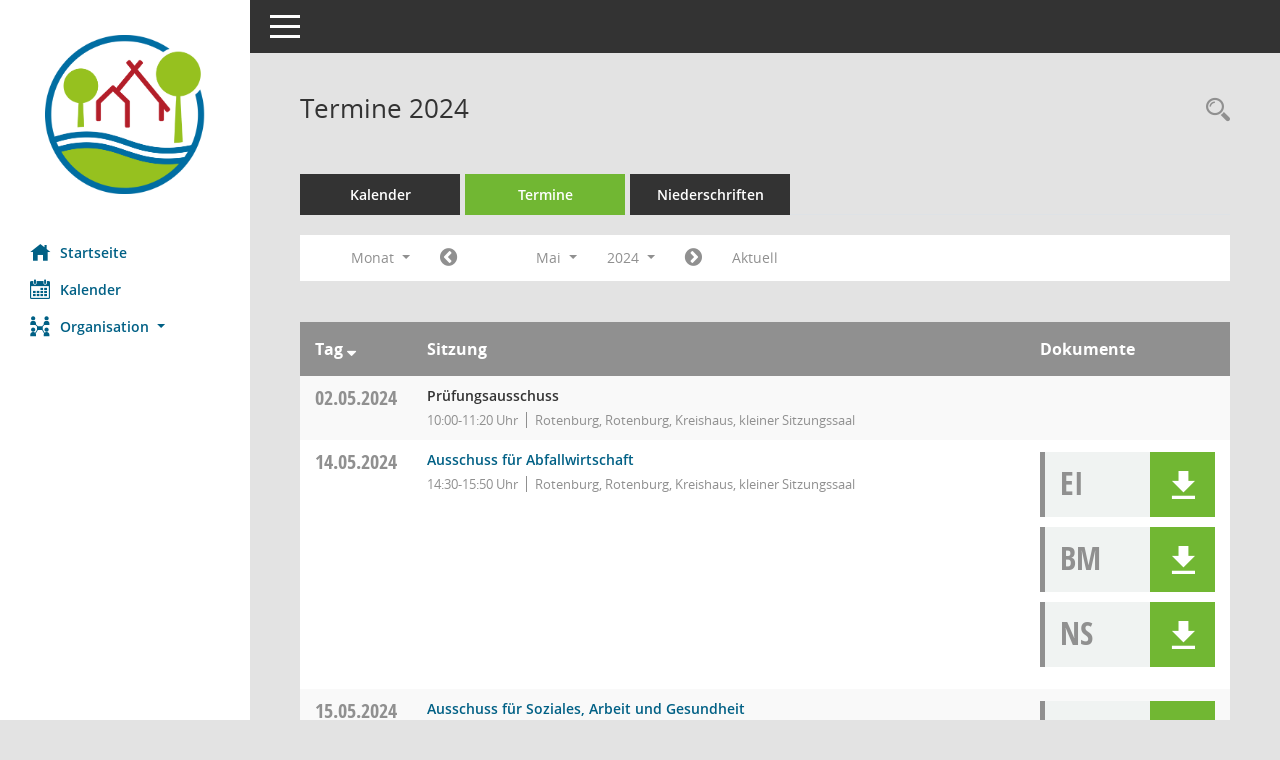

--- FILE ---
content_type: text/html; charset=UTF-8
request_url: https://sessionnet.lk-rotenburg.de/sessionnet/bi/si0046.php?__cjahr=2024&__cmonat=5&__canz=1&__cselect=278528
body_size: 5605
content:
<!DOCTYPE html><html lang="de"  x-ms-format-detection="none"><head><meta charset="utf-8"><meta http-equiv="X-UA-Compatible" content="IE=edge"><meta name="viewport" content="width=device-width, initial-scale=1"><meta name="description" content=""><meta name="author" content="Somacos GmbH & Co. KG,https://www.somacos.de, SessionNet Version 5.4.5 bi (Layout 6)"><meta name="sessionnet" content="V:050405"/><link rel="shortcut icon" href="im/browser.ico" type="image/x-icon"/><link rel="apple-touch-icon" href="im/somacos57.png" /><link rel="help" href="yhelp1.php" title="Hilfe" /><link rel="start" href="info.php" title="Startseite" /><title>SessionNet | Termine 2024</title><meta name="viewport" content="width=device-width,initial-scale=1.0">
<script>var smcGLOBAL_FUNCTION_STATUS_LOGON = 1;var smcStatus_Logon = false;</script>
<script src="yjavascript.js"></script><script src="js/shopjavascript.js"></script><meta name="format-detection" content="telephone=no, date=no, address=no, email=no" /><link href="css/styles6.css" rel="stylesheet"><link href="css/styles5_3.css" rel="stylesheet"><link href="css/styles5fct.css" rel="stylesheet"><link href="config/layout/layout5/config.css" rel="stylesheet"><link id="smcglobalprintstyles" rel="stylesheet" type="text/css" media="print" href="css/styles5print.css"><link href="css/responsive.css" rel="stylesheet" media="(max-width:767px)"><link href="css/responsive3.css" rel="stylesheet" media="(max-width:767px)"><!--[if lt IE 9]><script src="js/smchtml5shiv.min.js"></script><script src="js/smcrespond.min.js"></script><![endif]--></head><body id="smc_body" class="smc-body">
<!-- #wrapper --><div id="wrapper" class="smclayout smc_page_si0046_layout"><div id="sidebar-wrapper" role="navigation" aria-label="Hauptmenü" class="smc-nav-config smc-pr-n"><div class="logo smc-config-logo"><a href="info.php" title="Hier gelangen Sie zur Startseite dieser Webanwendung." aria-label="Hier gelangen Sie zur Startseite dieser Webanwendung." class="smce-a-u" ><img src="config/layout/layout5/logo.png" class="img-responsive smc-img-logo" alt="Logo" /></a></div><ul id="sidebar-nav" class="nav nav-pills nav-stacked"><li class="nav-item smc-nav-online"><a href="info.php" title="Hier gelangen Sie zur Startseite dieser Webanwendung." aria-label="Hier gelangen Sie zur Startseite dieser Webanwendung." class="smce-a-u nav-link smcmenu1 smc-ct1" ><i class="smc smc-home" aria-hidden="true"></i>Startseite</a></li> <li class="nav-item smc-nav-online"><a href="si0040.php" title="Diese Seite enth&auml;lt eine kalendarische &Uuml;bersicht der Sitzungstermine f&uuml;r einen Monat." aria-label="Diese Seite enth&auml;lt eine kalendarische &Uuml;bersicht der Sitzungstermine f&uuml;r einen Monat." class="smce-a-u nav-link smcmenu1 smc-ct1" ><i class="smc smc-calendar" aria-hidden="true"></i>Kalender</a></li> <li class="nav-item smc-nav-online"><a id="smc_nav_group_org" aria-expanded="false" role="button" data-toggle="collapse" href="#smc_nav_group_sub_org" aria-controls="smc_nav_group_sub_org" href="#"><span><i class="smc smc-network-connection" aria-hidden="true"></i>Organisation</span> <span class="caret"></span></a><ul id="smc_nav_group_sub_org" class="nav collapse" role="menu" aria-labelledby="smc_nav_group_org"><li class="smc-nav-link"><a href="kp0041.php" title="Diese Seite listet die Personen, die im Sitzungsdienst als Mitglieder registriert sind, auf. Als Filter dienen neben den Anfangsbuchstaben der Nachnamen die Zeitr&auml;ume." aria-label="Diese Seite listet die Personen, die im Sitzungsdienst als Mitglieder registriert sind, auf. Als Filter dienen neben den Anfangsbuchstaben der Nachnamen die Zeitr&auml;ume." class="smce-a-u" >Mandatstr&auml;ger</a></li><li class="smc-nav-link"><a href="gr0040.php" title="Diese Seite zeigt eine Liste der Gremien, f&uuml;r die im Sitzungsdienst Informationen verwaltet werden. Als Filter stehen die Zeitr&auml;ume zur Verf&uuml;gung." aria-label="Diese Seite zeigt eine Liste der Gremien, f&uuml;r die im Sitzungsdienst Informationen verwaltet werden. Als Filter stehen die Zeitr&auml;ume zur Verf&uuml;gung." class="smce-a-u" >Gremien</a></li></ul></li>
</ul><!-- /Sidebar ende smcnav mandatos --></div>
<div id="page-content-wrapper">
<nav id="top-bar" class="navbar navbar-inverse" aria-label="Auswahlmenü"><div id="menu-toggle" class="collapsed" title="Navigation ein- bzw. ausblenden"><span class="sr-only">Toggle navigation</span><span class="icon-bar"></span><span class="icon-bar"></span><span class="icon-bar"></span></div><ul class="nav navbar-nav navbar-right">

</ul></nav>

<div class="page-title" role="navigation" aria-label="Seitentitel und Oberes Menü"><ul class="nav nav-pills smc-nav-actions float-right smc-pr-n" aria-label="Oberes Menü"><li><a href="recherche.php" title="Rechercheauswahl anzeigen" aria-label="Rechercheauswahl anzeigen" class="" ><i class="smc smc-magnifier" aria-hidden="true"></i><span class="sr-only">Rechercheauswahl</span></a></li></ul><h1 class="smc_h1">Termine 2024</h1></div>

<div id="page-content" role="main" aria-label="Informationen">
<ul class="nav nav-tabs smcnoprint" id="smcregister" aria-label="Tab Navigation">
<li class="nav-item"><a href="si0040.php" title="Diese Seite enth&auml;lt eine kalendarische &Uuml;bersicht der Sitzungstermine f&uuml;r einen Monat." aria-label="Diese Seite enth&auml;lt eine kalendarische &Uuml;bersicht der Sitzungstermine f&uuml;r einen Monat." class="smce-a-u nav-link" >Kalender</a></li><li class="nav-item active smc-ct1" aria-selected="true"><a href="si0046.php" title="Diese Seite enth&auml;lt eine kompakte &Uuml;bersicht der Sitzungstermine. Sie enth&auml;lt die M&ouml;glichkeit, verschiedene Zeitr&auml;ume f&uuml;r die Sitzungsdarstellung zu w&auml;hlen." aria-label="Diese Seite enth&auml;lt eine kompakte &Uuml;bersicht der Sitzungstermine. Sie enth&auml;lt die M&ouml;glichkeit, verschiedene Zeitr&auml;ume f&uuml;r die Sitzungsdarstellung zu w&auml;hlen." class="smce-a-u nav-link" >Termine</a></li><li class="nav-item"><a href="si0046.php?__cselect=147456&smcdatefct=q&smccont=12" title="Diese Seite enth&auml;lt eine kompakte &Uuml;bersicht der Sitzungen mit Freigabe für die Niederschrift. Sie enth&auml;lt die M&ouml;glichkeit, verschiedene Zeitr&auml;ume f&uuml;r die Sitzungsdarstellung zu w&auml;hlen." aria-label="Diese Seite enth&auml;lt eine kompakte &Uuml;bersicht der Sitzungen mit Freigabe für die Niederschrift. Sie enth&auml;lt die M&ouml;glichkeit, verschiedene Zeitr&auml;ume f&uuml;r die Sitzungsdarstellung zu w&auml;hlen." class="smce-a-u nav-link" >Niederschriften</a></li>
</ul>
<div id="smcfiltermenu" class="smcnoprint smc-filter-bar"><ul class="nav nav-pills">

<li class="nav-item dropdown xxx"><a aria-expanded="false" aria-haspopup="true" role="button" data-toggle="dropdown" class="nav-link dropdown-toggle" href="#">Monat <span class="caret"></span></a><ul class="smcfiltermenu_g8 dropdown-menu dropdown-menu-right"><a class="smce-a-u dropdown-item smcfiltermenu" href="si0046.php?__cselect=81920&__cfid=65536&__cjahr=2024&__canz=12&__cmonat=1" title="Jahr">Jahr</a><a class="smce-a-u dropdown-item smcfiltermenu" href="si0046.php?__cselect=147456&__cfid=131072&__cjahr=2024&__cmonat=4&__canz=3" title="Quartal">Quartal</a><a class="smce-a-u dropdown-item smcfiltermenuselected" href="si0046.php?__cselect=278528&__cfid=262144&__cjahr=2024&__cmonat=5&__canz=1" title="Monat">Monat</a></ul></li><li class="nav-item"><a href="si0046.php?__cjahr=2024&__cmonat=4&__canz=1&__cselect=278528" title="Jahr: 2024 Monat: 4" aria-label="Jahr: 2024 Monat: 4" class="smce-a-u nav-link smcfiltermenuprev" ><i class="fa fa-chevron-circle-left smcfontawesome"></i></a></li>
<li class="nav-item dropdown"><a id="smce09060000000012" aria-expanded="false" aria-haspopup="true" aria-label="Monat auswählen" title="Monat auswählen" role="button" data-toggle="dropdown" class="nav-link dropdown-toggle" href="#">Mai <span class="caret"></span></a><div class="smcfiltermenumonth debug_l6_e dropdown-menu dropdown-menu-right" aria-labelledby="smce09060000000012"><a href="si0046.php?__cjahr=2024&__cmonat=1&__canz=1&__cselect=278528" title="Jahr: 2024 Monat: 1" aria-label="Jahr: 2024 Monat: 1" class="smce-a-u dropdown-item smcfiltermenumonth debug_l6_b" >Januar</a><a href="si0046.php?__cjahr=2024&__cmonat=2&__canz=1&__cselect=278528" title="Jahr: 2024 Monat: 2" aria-label="Jahr: 2024 Monat: 2" class="smce-a-u dropdown-item smcfiltermenumonth debug_l6_b" >Februar</a><a href="si0046.php?__cjahr=2024&__cmonat=3&__canz=1&__cselect=278528" title="Jahr: 2024 Monat: 3" aria-label="Jahr: 2024 Monat: 3" class="smce-a-u dropdown-item smcfiltermenumonth debug_l6_b" >M&auml;rz</a><a href="si0046.php?__cjahr=2024&__cmonat=4&__canz=1&__cselect=278528" title="Jahr: 2024 Monat: 4" aria-label="Jahr: 2024 Monat: 4" class="smce-a-u dropdown-item smcfiltermenumonth debug_l6_b" >April</a><a href="si0046.php?__cjahr=2024&__cmonat=5&__canz=1&__cselect=278528" title="Jahr: 2024 Monat: 5" aria-label="Jahr: 2024 Monat: 5" class="smce-a-u dropdown-item smcfiltermenumonth debug_l6_b" >Mai</a><a href="si0046.php?__cjahr=2024&__cmonat=6&__canz=1&__cselect=278528" title="Jahr: 2024 Monat: 6" aria-label="Jahr: 2024 Monat: 6" class="smce-a-u dropdown-item smcfiltermenumonth debug_l6_b" >Juni</a><a href="si0046.php?__cjahr=2024&__cmonat=7&__canz=1&__cselect=278528" title="Jahr: 2024 Monat: 7" aria-label="Jahr: 2024 Monat: 7" class="smce-a-u dropdown-item smcfiltermenumonth debug_l6_b" >Juli</a><a href="si0046.php?__cjahr=2024&__cmonat=8&__canz=1&__cselect=278528" title="Jahr: 2024 Monat: 8" aria-label="Jahr: 2024 Monat: 8" class="smce-a-u dropdown-item smcfiltermenumonth debug_l6_b" >August</a><a href="si0046.php?__cjahr=2024&__cmonat=9&__canz=1&__cselect=278528" title="Jahr: 2024 Monat: 9" aria-label="Jahr: 2024 Monat: 9" class="smce-a-u dropdown-item smcfiltermenumonth debug_l6_b" >September</a><a href="si0046.php?__cjahr=2024&__cmonat=10&__canz=1&__cselect=278528" title="Jahr: 2024 Monat: 10" aria-label="Jahr: 2024 Monat: 10" class="smce-a-u dropdown-item smcfiltermenumonth debug_l6_b" >Oktober</a><a href="si0046.php?__cjahr=2024&__cmonat=11&__canz=1&__cselect=278528" title="Jahr: 2024 Monat: 11" aria-label="Jahr: 2024 Monat: 11" class="smce-a-u dropdown-item smcfiltermenumonth debug_l6_b" >November</a><a href="si0046.php?__cjahr=2024&__cmonat=12&__canz=1&__cselect=278528" title="Jahr: 2024 Monat: 12" aria-label="Jahr: 2024 Monat: 12" class="smce-a-u dropdown-item smcfiltermenumonth debug_l6_b" >Dezember</a></div></li><li class="nav-item clearfix visible-xs-block"></li>
<li class="nav-item dropdown smc-dropdown-short"><a id="smce09060000000001" aria-expanded="false" aria-haspopup="true" aria-label="Jahr auswählen" title="Jahr auswählen" role="button" data-toggle="dropdown" class="nav-link dropdown-toggle" href="#">2024 <span class="caret"></span></a><div class="smcfiltermenuyear dropdown-menu dropdown-menu-right" aria-labelledby="smce09060000000001"><a href="si0046.php?__cjahr=2028&__cmonat=5&__canz=1&__cselect=278528" title="Jahr: 2028 Monat: 5" aria-label="Jahr: 2028 Monat: 5" class="smce-a-u dropdown-item smcfiltermenuyear" >2028</a><a href="si0046.php?__cjahr=2027&__cmonat=5&__canz=1&__cselect=278528" title="Jahr: 2027 Monat: 5" aria-label="Jahr: 2027 Monat: 5" class="smce-a-u dropdown-item smcfiltermenuyear" >2027</a><a href="si0046.php?__cjahr=2026&__cmonat=5&__canz=1&__cselect=278528" title="Jahr: 2026 Monat: 5" aria-label="Jahr: 2026 Monat: 5" class="smce-a-u dropdown-item smcfiltermenuyear smcfiltermenuyearnow" >2026</a><a href="si0046.php?__cjahr=2025&__cmonat=5&__canz=1&__cselect=278528" title="Jahr: 2025 Monat: 5" aria-label="Jahr: 2025 Monat: 5" class="smce-a-u dropdown-item smcfiltermenuyear" >2025</a><a href="si0046.php?__cjahr=2024&__cmonat=5&__canz=1&__cselect=278528" title="Jahr: 2024 Monat: 5" aria-label="Jahr: 2024 Monat: 5" class="smce-a-u dropdown-item smcfiltermenuyear smcfiltermenuselected" >2024</a><a href="si0046.php?__cjahr=2023&__cmonat=5&__canz=1&__cselect=278528" title="Jahr: 2023 Monat: 5" aria-label="Jahr: 2023 Monat: 5" class="smce-a-u dropdown-item smcfiltermenuyear" >2023</a><a href="si0046.php?__cjahr=2022&__cmonat=5&__canz=1&__cselect=278528" title="Jahr: 2022 Monat: 5" aria-label="Jahr: 2022 Monat: 5" class="smce-a-u dropdown-item smcfiltermenuyear" >2022</a><a href="si0046.php?__cjahr=2021&__cmonat=5&__canz=1&__cselect=278528" title="Jahr: 2021 Monat: 5" aria-label="Jahr: 2021 Monat: 5" class="smce-a-u dropdown-item smcfiltermenuyear" >2021</a><a href="si0046.php?__cjahr=2020&__cmonat=5&__canz=1&__cselect=278528" title="Jahr: 2020 Monat: 5" aria-label="Jahr: 2020 Monat: 5" class="smce-a-u dropdown-item smcfiltermenuyear" >2020</a><a href="si0046.php?__cjahr=2019&__cmonat=5&__canz=1&__cselect=278528" title="Jahr: 2019 Monat: 5" aria-label="Jahr: 2019 Monat: 5" class="smce-a-u dropdown-item smcfiltermenuyear" >2019</a><a href="si0046.php?__cjahr=2018&__cmonat=5&__canz=1&__cselect=278528" title="Jahr: 2018 Monat: 5" aria-label="Jahr: 2018 Monat: 5" class="smce-a-u dropdown-item smcfiltermenuyear" >2018</a><a href="si0046.php?__cjahr=2017&__cmonat=5&__canz=1&__cselect=278528" title="Jahr: 2017 Monat: 5" aria-label="Jahr: 2017 Monat: 5" class="smce-a-u dropdown-item smcfiltermenuyear" >2017</a><a href="si0046.php?__cjahr=2016&__cmonat=5&__canz=1&__cselect=278528" title="Jahr: 2016 Monat: 5" aria-label="Jahr: 2016 Monat: 5" class="smce-a-u dropdown-item smcfiltermenuyear" >2016</a><a href="si0046.php?__cjahr=2015&__cmonat=5&__canz=1&__cselect=278528" title="Jahr: 2015 Monat: 5" aria-label="Jahr: 2015 Monat: 5" class="smce-a-u dropdown-item smcfiltermenuyear" >2015</a><a href="si0046.php?__cjahr=2014&__cmonat=5&__canz=1&__cselect=278528" title="Jahr: 2014 Monat: 5" aria-label="Jahr: 2014 Monat: 5" class="smce-a-u dropdown-item smcfiltermenuyear" >2014</a><a href="si0046.php?__cjahr=2013&__cmonat=5&__canz=1&__cselect=278528" title="Jahr: 2013 Monat: 5" aria-label="Jahr: 2013 Monat: 5" class="smce-a-u dropdown-item smcfiltermenuyear" >2013</a><a href="si0046.php?__cjahr=2012&__cmonat=5&__canz=1&__cselect=278528" title="Jahr: 2012 Monat: 5" aria-label="Jahr: 2012 Monat: 5" class="smce-a-u dropdown-item smcfiltermenuyear" >2012</a><a href="si0046.php?__cjahr=2011&__cmonat=5&__canz=1&__cselect=278528" title="Jahr: 2011 Monat: 5" aria-label="Jahr: 2011 Monat: 5" class="smce-a-u dropdown-item smcfiltermenuyear" >2011</a><a href="si0046.php?__cjahr=2010&__cmonat=5&__canz=1&__cselect=278528" title="Jahr: 2010 Monat: 5" aria-label="Jahr: 2010 Monat: 5" class="smce-a-u dropdown-item smcfiltermenuyear" >2010</a><a href="si0046.php?__cjahr=2009&__cmonat=5&__canz=1&__cselect=278528" title="Jahr: 2009 Monat: 5" aria-label="Jahr: 2009 Monat: 5" class="smce-a-u dropdown-item smcfiltermenuyear" >2009</a><a href="si0046.php?__cjahr=2008&__cmonat=5&__canz=1&__cselect=278528" title="Jahr: 2008 Monat: 5" aria-label="Jahr: 2008 Monat: 5" class="smce-a-u dropdown-item smcfiltermenuyear" >2008</a><a href="si0046.php?__cjahr=2007&__cmonat=5&__canz=1&__cselect=278528" title="Jahr: 2007 Monat: 5" aria-label="Jahr: 2007 Monat: 5" class="smce-a-u dropdown-item smcfiltermenuyear" >2007</a><a href="si0046.php?__cjahr=2006&__cmonat=5&__canz=1&__cselect=278528" title="Jahr: 2006 Monat: 5" aria-label="Jahr: 2006 Monat: 5" class="smce-a-u dropdown-item smcfiltermenuyear" >2006</a><a href="si0046.php?__cjahr=2005&__cmonat=5&__canz=1&__cselect=278528" title="Jahr: 2005 Monat: 5" aria-label="Jahr: 2005 Monat: 5" class="smce-a-u dropdown-item smcfiltermenuyear" >2005</a><a href="si0046.php?__cjahr=2004&__cmonat=5&__canz=1&__cselect=278528" title="Jahr: 2004 Monat: 5" aria-label="Jahr: 2004 Monat: 5" class="smce-a-u dropdown-item smcfiltermenuyear" >2004</a><a href="si0046.php?__cjahr=2003&__cmonat=5&__canz=1&__cselect=278528" title="Jahr: 2003 Monat: 5" aria-label="Jahr: 2003 Monat: 5" class="smce-a-u dropdown-item smcfiltermenuyear" >2003</a><a href="si0046.php?__cjahr=2002&__cmonat=5&__canz=1&__cselect=278528" title="Jahr: 2002 Monat: 5" aria-label="Jahr: 2002 Monat: 5" class="smce-a-u dropdown-item smcfiltermenuyear" >2002</a><a href="si0046.php?__cjahr=2001&__cmonat=5&__canz=1&__cselect=278528" title="Jahr: 2001 Monat: 5" aria-label="Jahr: 2001 Monat: 5" class="smce-a-u dropdown-item smcfiltermenuyear" >2001</a><a href="si0046.php?__cjahr=2000&__cmonat=5&__canz=1&__cselect=278528" title="Jahr: 2000 Monat: 5" aria-label="Jahr: 2000 Monat: 5" class="smce-a-u dropdown-item smcfiltermenuyear" >2000</a></div></li><li class="nav-item clearfix visible-xs-block"></li>
<li class="nav-item"><a href="si0046.php?__cjahr=2024&__cmonat=6&__canz=1&__cselect=278528" title="Jahr: 2024 Monat: 6" aria-label="Jahr: 2024 Monat: 6" class="smce-a-u nav-link smcfiltermenunext debug_l6_13" ><i class="fa fa-chevron-circle-right smcfontawesome"></i></a></li><li class="nav-item"><a href="si0046.php?__cjahr=2026&__cmonat=1&__canz=1&__cselect=278528" title="Monat: Aktuell" aria-label="Monat: Aktuell" class="smce-a-u nav-link smcfiltermenunow smcdebugnow3" >Aktuell</a></li>
<li class="nav-item clearfix visible-xs-block"></li>
</ul>
</div>
<br />
<!-- table-responsive --><table id="smc_page_si0046_contenttable1" class="table table-striped smc-table smc-table-striped smc-table-responsive smctablesitzungen">
<thead class="smc-t-r-l"><tr><th class="sidat_tag">Tag&nbsp;<span class="smc-pr-n"><a href="si0046.php?__osidat=d&__osisb=a&__cjahr=2024&__cmonat=5&__canz=1&__cselect=278528" title="Sortieren: nach Tag absteigend" aria-label="Sortieren: nach Tag absteigend" class="smce-a-u" ><i class="fa fa-sort-desc" aria-hidden="true"></i></a></span></th><th class="silink">Sitzung</th><th class="sidocs">Dokumente</th>
</tr><!-- /tr-responsive --></thead>
<tbody>
<tr class="smc-t-r-l"><td data-label="&nbsp;" class="smc-t-cl991 sidat_tag"><a title="Donnerstag" class="weekday smc-1x "><span class="smc-weekday-short smc-text-inline-991">Do&nbsp;</span>02.05.2024</a></td><td data-label="Sitzung" class="smc-t-cl991 silink"><div class="smc-el-h ">Prüfungsausschuss<!--SMCINFO:si.bi.1.4.2.1.2.1.1 --></div><ul class="list-inline smc-detail-list"><li class="list-inline-item">10:00-11:20&nbsp;Uhr</li><li class="list-inline-item">Rotenburg,  Rotenburg, Kreishaus, kleiner Sitzungssaal</li></ul></td><td class="smc-t-cl991 sidocs"></td>
</tr>
<tr class="smc-t-r-l"><td data-label="&nbsp;" class="smc-t-cl991 sidat_tag"><a title="Dienstag" class="weekday smc-1x "><span class="smc-weekday-short smc-text-inline-991">Di&nbsp;</span>14.05.2024</a></td><td data-label="Sitzung" class="smc-t-cl991 silink"><div class="smc-el-h "><a href="si0057.php?__ksinr=4703" title="Details anzeigen: Ausschuss für Abfallwirtschaft 14.05.2024" aria-label="Details anzeigen: Ausschuss für Abfallwirtschaft 14.05.2024" class="smce-a-u smc-link-normal smc_doc smc_datatype_si" >Ausschuss für Abfallwirtschaft</a></div><ul class="list-inline smc-detail-list"><li class="list-inline-item">14:30-15:50&nbsp;Uhr</li><li class="list-inline-item">Rotenburg,  Rotenburg, Kreishaus, kleiner Sitzungssaal</li></ul></td><td class="smc-t-cl991 sidocs"><div class="smc-dg-c-3-12 smc-documents smce-do-1 smc-pr-nsmc-doc-dakurz-box smc-doc-size-1 flex-column">
<div id="smcy00090000073367" class="col-lg-12 smc-d-el"><div id="smcb00090000073367" class="smc-xxdat smc-default default smc-box-type-1 smc-dg-b1"><div class="smc smc-doc-icon"><i class="smc smc-doc-dakurz smc-doc-dakurz-1 smc-doc-symbol  smc_field_danr_3" aria-hidden="true">EI</i></div><div class="smc-doc-content smcc-s1-n smce-m-1"><div id="smcg00090000073367"  class="smc-action-group smc-action-group-lg ml-auto" role="group"><a href="getfile.php?id=73367&type=do" title="Dokument Download Dateityp: pdf" aria-label="Dokument Download Dateityp: pdf" role="button" class="btn btn-blue" id="smcs00090000073367" ><i role="button" class="smc smc-download" aria-hidden="true"></i></a></div><div class="smc-el-h smc-text-block-991 smc-t-r991"><a href="getfile.php?id=73367&type=do" title="Dokument Download Dateityp: pdf" aria-label="Dokument Download Dateityp: pdf" class="smce-a-u smc-text-block-991 smc-t-r991" >Einladung Fachausschuss</a></div></div></div>
</div>
<div id="smcy00090000073384" class="col-lg-12 smc-d-el"><div id="smcb00090000073384" class="smc-xxdat smc-default default smc-box-type-1 smc-dg-b1"><div class="smc smc-doc-icon"><i class="smc smc-doc-dakurz smc-doc-dakurz-1 smc-doc-symbol  smc_field_danr_6" aria-hidden="true">BM</i></div><div class="smc-doc-content smcc-s1-n smce-m-1"><div id="smcg00090000073384"  class="smc-action-group smc-action-group-lg ml-auto" role="group"><a href="getfile.php?id=73384&type=do" title="Dokument Download Dateityp: pdf" aria-label="Dokument Download Dateityp: pdf" role="button" class="btn btn-blue" id="smcs00090000073384" ><i role="button" class="smc smc-download" aria-hidden="true"></i></a></div><div class="smc-el-h smc-text-block-991 smc-t-r991"><a href="getfile.php?id=73384&type=do" title="Dokument Download Dateityp: pdf" aria-label="Dokument Download Dateityp: pdf" class="smce-a-u smc-text-block-991 smc-t-r991" >Öffentliche Bekanntmachung</a></div></div></div>
</div>
<div id="smcy00090000073562" class="col-lg-12 smc-d-el"><div id="smcb00090000073562" class="smc-xxdat smc-default default smc-box-type-1 smc-dg-b1"><div class="smc smc-doc-icon"><i class="smc smc-doc-dakurz smc-doc-dakurz-1 smc-doc-symbol  smc_field_danr_4" aria-hidden="true">NS</i></div><div class="smc-doc-content smcc-s1-n smce-m-1"><div id="smcg00090000073562"  class="smc-action-group smc-action-group-lg ml-auto" role="group"><a href="getfile.php?id=73562&type=do" title="Dokument Download Dateityp: pdf" aria-label="Dokument Download Dateityp: pdf" role="button" class="btn btn-blue" id="smcs00090000073562" ><i role="button" class="smc smc-download" aria-hidden="true"></i></a></div><div class="smc-el-h smc-text-block-991 smc-t-r991"><a href="getfile.php?id=73562&type=do" title="Dokument Download Dateityp: pdf" aria-label="Dokument Download Dateityp: pdf" class="smce-a-u smc-text-block-991 smc-t-r991" >Niederschrift Fachausschuss</a></div></div></div>
</div>
<!--SMCPHDOCFCT--></div></td>
</tr>
<tr class="smc-t-r-l"><td data-label="&nbsp;" class="smc-t-cl991 sidat_tag"><a title="Mittwoch" class="weekday smc-1x "><span class="smc-weekday-short smc-text-inline-991">Mi&nbsp;</span>15.05.2024</a></td><td data-label="Sitzung" class="smc-t-cl991 silink"><div class="smc-el-h "><a href="si0057.php?__ksinr=4704" title="Details anzeigen: Ausschuss für Soziales, Arbeit und Gesundheit 15.05.2024" aria-label="Details anzeigen: Ausschuss für Soziales, Arbeit und Gesundheit 15.05.2024" class="smce-a-u smc-link-normal smc_doc smc_datatype_si" >Ausschuss für Soziales, Arbeit und Gesundheit</a></div><ul class="list-inline smc-detail-list"><li class="list-inline-item">14:30-15:54&nbsp;Uhr</li><li class="list-inline-item">Rotenburg,  Rotenburg, Kreishaus, großer Sitzungssaal</li></ul></td><td class="smc-t-cl991 sidocs"><div class="smc-dg-c-3-12 smc-documents smce-do-1 smc-pr-nsmc-doc-dakurz-box smc-doc-size-1 flex-column">
<div id="smcy00090000073368" class="col-lg-12 smc-d-el"><div id="smcb00090000073368" class="smc-xxdat smc-default default smc-box-type-1 smc-dg-b1"><div class="smc smc-doc-icon"><i class="smc smc-doc-dakurz smc-doc-dakurz-1 smc-doc-symbol  smc_field_danr_3" aria-hidden="true">EI</i></div><div class="smc-doc-content smcc-s1-n smce-m-1"><div id="smcg00090000073368"  class="smc-action-group smc-action-group-lg ml-auto" role="group"><a href="getfile.php?id=73368&type=do" title="Dokument Download Dateityp: pdf" aria-label="Dokument Download Dateityp: pdf" role="button" class="btn btn-blue" id="smcs00090000073368" ><i role="button" class="smc smc-download" aria-hidden="true"></i></a></div><div class="smc-el-h smc-text-block-991 smc-t-r991"><a href="getfile.php?id=73368&type=do" title="Dokument Download Dateityp: pdf" aria-label="Dokument Download Dateityp: pdf" class="smce-a-u smc-text-block-991 smc-t-r991" >Einladung Fachausschuss</a></div></div></div>
</div>
<div id="smcy00090000073385" class="col-lg-12 smc-d-el"><div id="smcb00090000073385" class="smc-xxdat smc-default default smc-box-type-1 smc-dg-b1"><div class="smc smc-doc-icon"><i class="smc smc-doc-dakurz smc-doc-dakurz-1 smc-doc-symbol  smc_field_danr_6" aria-hidden="true">BM</i></div><div class="smc-doc-content smcc-s1-n smce-m-1"><div id="smcg00090000073385"  class="smc-action-group smc-action-group-lg ml-auto" role="group"><a href="getfile.php?id=73385&type=do" title="Dokument Download Dateityp: pdf" aria-label="Dokument Download Dateityp: pdf" role="button" class="btn btn-blue" id="smcs00090000073385" ><i role="button" class="smc smc-download" aria-hidden="true"></i></a></div><div class="smc-el-h smc-text-block-991 smc-t-r991"><a href="getfile.php?id=73385&type=do" title="Dokument Download Dateityp: pdf" aria-label="Dokument Download Dateityp: pdf" class="smce-a-u smc-text-block-991 smc-t-r991" >Öffentliche Bekanntmachung</a></div></div></div>
</div>
<!--SMCPHDOCFCT--></div></td>
</tr>
<tr class="smc-t-r-l"><td data-label="&nbsp;" class="smc-t-cl991 sidat_tag"><a title="Donnerstag" class="weekday smc-1x "><span class="smc-weekday-short smc-text-inline-991">Do&nbsp;</span>16.05.2024</a></td><td data-label="Sitzung" class="smc-t-cl991 silink"><div class="smc-el-h ">Ausschuss für Sport und Kultur<!--SMCINFO:si.bi.1.0.2.1.2.1.1 --></div><ul class="list-inline smc-detail-list"><li class="list-inline-item">09:00-14:45&nbsp;Uhr</li><li class="list-inline-item">Rotenburg,  Rotenburg</li></ul></td><td class="smc-t-cl991 sidocs"></td>
</tr>
<tr class="smc-t-r-l"><td data-label="&nbsp;" class="smc-t-cl991 sidat_tag"><a title="Mittwoch" class="weekday smc-1x "><span class="smc-weekday-short smc-text-inline-991">Mi&nbsp;</span>22.05.2024</a></td><td data-label="Sitzung" class="smc-t-cl991 silink"><div class="smc-el-h "><a href="si0057.php?__ksinr=4705" title="Details anzeigen: Ausschuss für Klimaschutz, Umwelt und Planung 22.05.2024" aria-label="Details anzeigen: Ausschuss für Klimaschutz, Umwelt und Planung 22.05.2024" class="smce-a-u smc-link-normal smc_doc smc_datatype_si" >Ausschuss für Klimaschutz, Umwelt und Planung</a></div><ul class="list-inline smc-detail-list"><li class="list-inline-item">09:00-16:34&nbsp;Uhr</li><li class="list-inline-item">Rotenburg,  Rotenburg, Kreishaus, großer Sitzungssaal (Bereisung ab 9.00 Uhr)</li></ul></td><td class="smc-t-cl991 sidocs"><div class="smc-dg-c-3-12 smc-documents smce-do-1 smc-pr-nsmc-doc-dakurz-box smc-doc-size-1 flex-column">
<div id="smcy00090000073488" class="col-lg-12 smc-d-el"><div id="smcb00090000073488" class="smc-xxdat smc-default default smc-box-type-1 smc-dg-b1"><div class="smc smc-doc-icon"><i class="smc smc-doc-dakurz smc-doc-dakurz-1 smc-doc-symbol  smc_field_danr_6" aria-hidden="true">BM</i></div><div class="smc-doc-content smcc-s1-n smce-m-1"><div id="smcg00090000073488"  class="smc-action-group smc-action-group-lg ml-auto" role="group"><a href="getfile.php?id=73488&type=do" title="Dokument Download Dateityp: pdf" aria-label="Dokument Download Dateityp: pdf" role="button" class="btn btn-blue" id="smcs00090000073488" ><i role="button" class="smc smc-download" aria-hidden="true"></i></a></div><div class="smc-el-h smc-text-block-991 smc-t-r991"><a href="getfile.php?id=73488&type=do" title="Dokument Download Dateityp: pdf" aria-label="Dokument Download Dateityp: pdf" class="smce-a-u smc-text-block-991 smc-t-r991" >Öffentliche Bekanntmachung</a></div></div></div>
</div>
<div id="smcy00090000073609" class="col-lg-12 smc-d-el"><div id="smcb00090000073609" class="smc-xxdat smc-default default smc-box-type-1 smc-dg-b1"><div class="smc smc-doc-icon"><i class="smc smc-doc-dakurz smc-doc-dakurz-1 smc-doc-symbol  smc_field_danr_4" aria-hidden="true">NS</i></div><div class="smc-doc-content smcc-s1-n smce-m-1"><div id="smcg00090000073609"  class="smc-action-group smc-action-group-lg ml-auto" role="group"><a href="getfile.php?id=73609&type=do" title="Dokument Download Dateityp: pdf" aria-label="Dokument Download Dateityp: pdf" role="button" class="btn btn-blue" id="smcs00090000073609" ><i role="button" class="smc smc-download" aria-hidden="true"></i></a></div><div class="smc-el-h smc-text-block-991 smc-t-r991"><a href="getfile.php?id=73609&type=do" title="Dokument Download Dateityp: pdf" aria-label="Dokument Download Dateityp: pdf" class="smce-a-u smc-text-block-991 smc-t-r991" >Niederschrift Fachausschuss</a></div></div></div>
</div>
<!--SMCPHDOCFCT--></div></td>
</tr>
<tr class="smc-t-r-l"><td data-label="&nbsp;" class="smc-t-cl991 sidat_tag"><a title="Donnerstag" class="weekday smc-1x "><span class="smc-weekday-short smc-text-inline-991">Do&nbsp;</span>23.05.2024</a></td><td data-label="Sitzung" class="smc-t-cl991 silink"><div class="smc-el-h "><a href="si0057.php?__ksinr=4706" title="Details anzeigen: Jugendhilfeausschuss 23.05.2024" aria-label="Details anzeigen: Jugendhilfeausschuss 23.05.2024" class="smce-a-u smc-link-normal smc_doc smc_datatype_si" >Jugendhilfeausschuss</a></div><ul class="list-inline smc-detail-list"><li class="list-inline-item">14:30-16:40&nbsp;Uhr</li><li class="list-inline-item">Rotenburg,  Rotenburg, Kreishaus, großer Sitzungssaal</li></ul></td><td class="smc-t-cl991 sidocs"><div class="smc-dg-c-3-12 smc-documents smce-do-1 smc-pr-nsmc-doc-dakurz-box smc-doc-size-1 flex-column">
<div id="smcy00090000073484" class="col-lg-12 smc-d-el"><div id="smcb00090000073484" class="smc-xxdat smc-default default smc-box-type-1 smc-dg-b1"><div class="smc smc-doc-icon"><i class="smc smc-doc-dakurz smc-doc-dakurz-1 smc-doc-symbol  smc_field_danr_3" aria-hidden="true">EI</i></div><div class="smc-doc-content smcc-s1-n smce-m-1"><div id="smcg00090000073484"  class="smc-action-group smc-action-group-lg ml-auto" role="group"><a href="getfile.php?id=73484&type=do" title="Dokument Download Dateityp: pdf" aria-label="Dokument Download Dateityp: pdf" role="button" class="btn btn-blue" id="smcs00090000073484" ><i role="button" class="smc smc-download" aria-hidden="true"></i></a></div><div class="smc-el-h smc-text-block-991 smc-t-r991"><a href="getfile.php?id=73484&type=do" title="Dokument Download Dateityp: pdf" aria-label="Dokument Download Dateityp: pdf" class="smce-a-u smc-text-block-991 smc-t-r991" >Einladung Fachausschuss</a></div></div></div>
</div>
<div id="smcy00090000073625" class="col-lg-12 smc-d-el"><div id="smcb00090000073625" class="smc-xxdat smc-default default smc-box-type-1 smc-dg-b1"><div class="smc smc-doc-icon"><i class="smc smc-doc-dakurz smc-doc-dakurz-1 smc-doc-symbol  smc_field_danr_4" aria-hidden="true">NS</i></div><div class="smc-doc-content smcc-s1-n smce-m-1"><div id="smcg00090000073625"  class="smc-action-group smc-action-group-lg ml-auto" role="group"><a href="getfile.php?id=73625&type=do" title="Dokument Download Dateityp: pdf" aria-label="Dokument Download Dateityp: pdf" role="button" class="btn btn-blue" id="smcs00090000073625" ><i role="button" class="smc smc-download" aria-hidden="true"></i></a></div><div class="smc-el-h smc-text-block-991 smc-t-r991"><a href="getfile.php?id=73625&type=do" title="Dokument Download Dateityp: pdf" aria-label="Dokument Download Dateityp: pdf" class="smce-a-u smc-text-block-991 smc-t-r991" >Niederschrift Fachausschuss</a></div></div></div>
</div>
<!--SMCPHDOCFCT--></div></td>
</tr>
<tr class="smc-t-r-l"><td data-label="&nbsp;" class="smc-t-cl991 sidat_tag"><a title="Freitag" class="weekday smc-1x "><span class="smc-weekday-short smc-text-inline-991">Fr&nbsp;</span>24.05.2024</a></td><td data-label="Sitzung" class="smc-t-cl991 silink"><div class="smc-el-h "><a href="si0057.php?__ksinr=4702" title="Details anzeigen: Ausschuss für Feuerschutz und Rettungsdienst 24.05.2024" aria-label="Details anzeigen: Ausschuss für Feuerschutz und Rettungsdienst 24.05.2024" class="smce-a-u smc-link-normal smc_doc smc_datatype_si" >Ausschuss für Feuerschutz und Rettungsdienst</a></div><ul class="list-inline smc-detail-list"><li class="list-inline-item">14:00-15:10&nbsp;Uhr</li><li class="list-inline-item">Rotenburg,  Rotenburg, Kreishaus, großer Sitzungssaal</li></ul></td><td class="smc-t-cl991 sidocs"><div class="smc-dg-c-3-12 smc-documents smce-do-1 smc-pr-nsmc-doc-dakurz-box smc-doc-size-1 flex-column">
<div id="smcy00090000073391" class="col-lg-12 smc-d-el"><div id="smcb00090000073391" class="smc-xxdat smc-default default smc-box-type-1 smc-dg-b1"><div class="smc smc-doc-icon"><i class="smc smc-doc-dakurz smc-doc-dakurz-1 smc-doc-symbol  smc_field_danr_3" aria-hidden="true">EI</i></div><div class="smc-doc-content smcc-s1-n smce-m-1"><div id="smcg00090000073391"  class="smc-action-group smc-action-group-lg ml-auto" role="group"><a href="getfile.php?id=73391&type=do" title="Dokument Download Dateityp: pdf" aria-label="Dokument Download Dateityp: pdf" role="button" class="btn btn-blue" id="smcs00090000073391" ><i role="button" class="smc smc-download" aria-hidden="true"></i></a></div><div class="smc-el-h smc-text-block-991 smc-t-r991"><a href="getfile.php?id=73391&type=do" title="Dokument Download Dateityp: pdf" aria-label="Dokument Download Dateityp: pdf" class="smce-a-u smc-text-block-991 smc-t-r991" >Einladung Fachausschuss</a></div></div></div>
</div>
<div id="smcy00090000073656" class="col-lg-12 smc-d-el"><div id="smcb00090000073656" class="smc-xxdat smc-default default smc-box-type-1 smc-dg-b1"><div class="smc smc-doc-icon"><i class="smc smc-doc-dakurz smc-doc-dakurz-1 smc-doc-symbol  smc_field_danr_5" aria-hidden="true">NÖ</i></div><div class="smc-doc-content smcc-s1-n smce-m-1"><div id="smcg00090000073656"  class="smc-action-group smc-action-group-lg ml-auto" role="group"><a href="getfile.php?id=73656&type=do" title="Dokument Download Dateityp: pdf" aria-label="Dokument Download Dateityp: pdf" role="button" class="btn btn-blue" id="smcs00090000073656" ><i role="button" class="smc smc-download" aria-hidden="true"></i></a></div><div class="smc-el-h smc-text-block-991 smc-t-r991"><a href="getfile.php?id=73656&type=do" title="Dokument Download Dateityp: pdf" aria-label="Dokument Download Dateityp: pdf" class="smce-a-u smc-text-block-991 smc-t-r991" >Niederschrift Fachausschuss - öffentlicher Teil</a></div></div></div>
</div>
<!--SMCPHDOCFCT--></div></td>
</tr>
<tr class="smc-t-r-l"><td data-label="&nbsp;" class="smc-t-cl991 sidat_tag"><a title="Dienstag" class="weekday smc-1x "><span class="smc-weekday-short smc-text-inline-991">Di&nbsp;</span>28.05.2024</a></td><td data-label="Sitzung" class="smc-t-cl991 silink"><div class="smc-el-h "><a href="si0057.php?__ksinr=4707" title="Details anzeigen: Ausschuss für Finanzen, Personal und Organisation 28.05.2024" aria-label="Details anzeigen: Ausschuss für Finanzen, Personal und Organisation 28.05.2024" class="smce-a-u smc-link-normal smc_doc smc_datatype_si" >Ausschuss für Finanzen, Personal und Organisation</a></div><ul class="list-inline smc-detail-list"><li class="list-inline-item">14:30-16:30&nbsp;Uhr</li><li class="list-inline-item">Rotenburg,  Rotenburg, Kreishaus, kleiner Sitzungssaal</li></ul></td><td class="smc-t-cl991 sidocs"><div class="smc-dg-c-3-12 smc-documents smce-do-1 smc-pr-nsmc-doc-dakurz-box smc-doc-size-1 flex-column">
<div id="smcy00090000073536" class="col-lg-12 smc-d-el"><div id="smcb00090000073536" class="smc-xxdat smc-default default smc-box-type-1 smc-dg-b1"><div class="smc smc-doc-icon"><i class="smc smc-document" aria-hidden="true"></i></div><div class="smc-doc-content smcc-s1-n smce-m-1"><div id="smcg00090000073536"  class="smc-action-group smc-action-group-lg ml-auto" role="group"><a href="getfile.php?id=73536&type=do" title="Dokument Download Dateityp: pdf" aria-label="Dokument Download Dateityp: pdf" role="button" class="btn btn-blue" id="smcs00090000073536" ><i role="button" class="smc smc-download" aria-hidden="true"></i></a></div><div class="smc-el-h smc-text-block-991 smc-t-r991"><a href="getfile.php?id=73536&type=do" title="Dokument Download Dateityp: pdf" aria-label="Dokument Download Dateityp: pdf" class="smce-a-u smc-text-block-991 smc-t-r991" >Tagesordnung</a></div></div></div>
</div>
<div id="smcy00090000073577" class="col-lg-12 smc-d-el"><div id="smcb00090000073577" class="smc-xxdat smc-default default smc-box-type-1 smc-dg-b1"><div class="smc smc-doc-icon"><i class="smc smc-doc-dakurz smc-doc-dakurz-1 smc-doc-symbol  smc_field_danr_6" aria-hidden="true">BM</i></div><div class="smc-doc-content smcc-s1-n smce-m-1"><div id="smcg00090000073577"  class="smc-action-group smc-action-group-lg ml-auto" role="group"><a href="getfile.php?id=73577&type=do" title="Dokument Download Dateityp: pdf" aria-label="Dokument Download Dateityp: pdf" role="button" class="btn btn-blue" id="smcs00090000073577" ><i role="button" class="smc smc-download" aria-hidden="true"></i></a></div><div class="smc-el-h smc-text-block-991 smc-t-r991"><a href="getfile.php?id=73577&type=do" title="Dokument Download Dateityp: pdf" aria-label="Dokument Download Dateityp: pdf" class="smce-a-u smc-text-block-991 smc-t-r991" >Öffentliche Bekanntmachung</a></div></div></div>
</div>
<div id="smcy00090000073850" class="col-lg-12 smc-d-el"><div id="smcb00090000073850" class="smc-xxdat smc-default default smc-box-type-1 smc-dg-b1"><div class="smc smc-doc-icon"><i class="smc smc-doc-dakurz smc-doc-dakurz-1 smc-doc-symbol  smc_field_danr_5" aria-hidden="true">NÖ</i></div><div class="smc-doc-content smcc-s1-n smce-m-1"><div id="smcg00090000073850"  class="smc-action-group smc-action-group-lg ml-auto" role="group"><a href="getfile.php?id=73850&type=do" title="Dokument Download Dateityp: pdf" aria-label="Dokument Download Dateityp: pdf" role="button" class="btn btn-blue" id="smcs00090000073850" ><i role="button" class="smc smc-download" aria-hidden="true"></i></a></div><div class="smc-el-h smc-text-block-991 smc-t-r991"><a href="getfile.php?id=73850&type=do" title="Dokument Download Dateityp: pdf" aria-label="Dokument Download Dateityp: pdf" class="smce-a-u smc-text-block-991 smc-t-r991" >Niederschrift Fachausschuss - öffentlicher Teil</a></div></div></div>
</div>
<!--SMCPHDOCFCT--></div></td>
</tr>
<tr class="smc-t-r-l"><td data-label="&nbsp;" class="smc-t-cl991 sidat_tag"><a title="Donnerstag" class="weekday smc-1x "><span class="smc-weekday-short smc-text-inline-991">Do&nbsp;</span>30.05.2024</a></td><td data-label="Sitzung" class="smc-t-cl991 silink"><div class="smc-el-h ">Kreisausschuss<!--SMCINFO:si.bi.1.4.2.1.2.1.1 --></div><ul class="list-inline smc-detail-list"><li class="list-inline-item">14:30-15:55&nbsp;Uhr</li><li class="list-inline-item">Rotenburg,  Rotenburg, Kreishaus, kleiner Sitzungssaal</li></ul></td><td class="smc-t-cl991 sidocs"></td>
</tr>
</tbody>
</table><!-- /table-responsive -->

</div><!-- /page-content-1 -->
</div><!-- /page-content-wrapper -->
<footer aria-label="Fusszeile mit Seiteninformationen"><div class="d-flex justify-content-between"><div id="smcmenubottom" title="Diese Men&uuml;leiste enth&auml;lt Funktionen f&uuml;r die Steuerung der aktuellen Seite."><ul class="list-inline"><li class="list-inline-item"><i class="fa fa-database" aria-hidden="true"></i>&nbsp;9&nbsp;S&auml;tze</li><li><i class="fa fa-clock-o" aria-hidden="true"></i>&nbsp;letzte &Auml;nderung:&nbsp;20.01.2026 19:01:43</li></ul></div><div id="smcsomacosinfo" class="text-right"><span lang="en">Software: </span><a href="https://somacos.de/loesungen/sitzungsmanagement/session/" class="smc-link-normal" target="_blank" title="Zum Hersteller dieser Sitzungsdienst-Software: Somacos GmbH &amp; Co. KG - in einem neuen Browserfenster">Sitzungsdienst <span lang="en">Session</span><span class="sr-only">(Wird in neuem Fenster geöffnet)</span></a></div></div></footer>
</div><!-- /wrapper -->
<script src="js/smcjquery_min.js?v=3.5.1"></script>
<script src="js/smcpopper_min.js"></script>
<script src="js/smcbootstrap.bundle.min.js"></script>
<script src="js/smcmvc1.js"></script>		<!-- Menu Toggle Script -->
		<script>
		//Menu Toggle Script Variante "Nav bei < 991 dynamisch" (2):
		$("#menu-toggle").click(function (e) {
			    e.preventDefault();
			    //alert('toggled');
			    $("#wrapper").toggleClass("toggled");
		});
			    document.addEventListener('DOMContentLoaded', function () {
				        $(window).on('resize', updateToggle);
				        updateToggle();
			    });
		    function updateToggle() {
			        if ($(window).width() < 991) {
				            $('#wrapper').addClass('toggled');
			        }
		    }
		    function runToggle() {
			        //Einklappen erzwingen:
			        //alert('runtoggle 2');
			        $('#wrapper').addClass('toggled');
		    }
		</script>

<script>
function smcGlobalGKI2(){return '213662339';}function smcGlobalSMCLAYOUT(){return 'wrapper';}function smcGlobal_AJAX_KEINRECHT(){return 'ajax.0';}function smcGlobalDebug(){return false;}
</script>
</body></html>